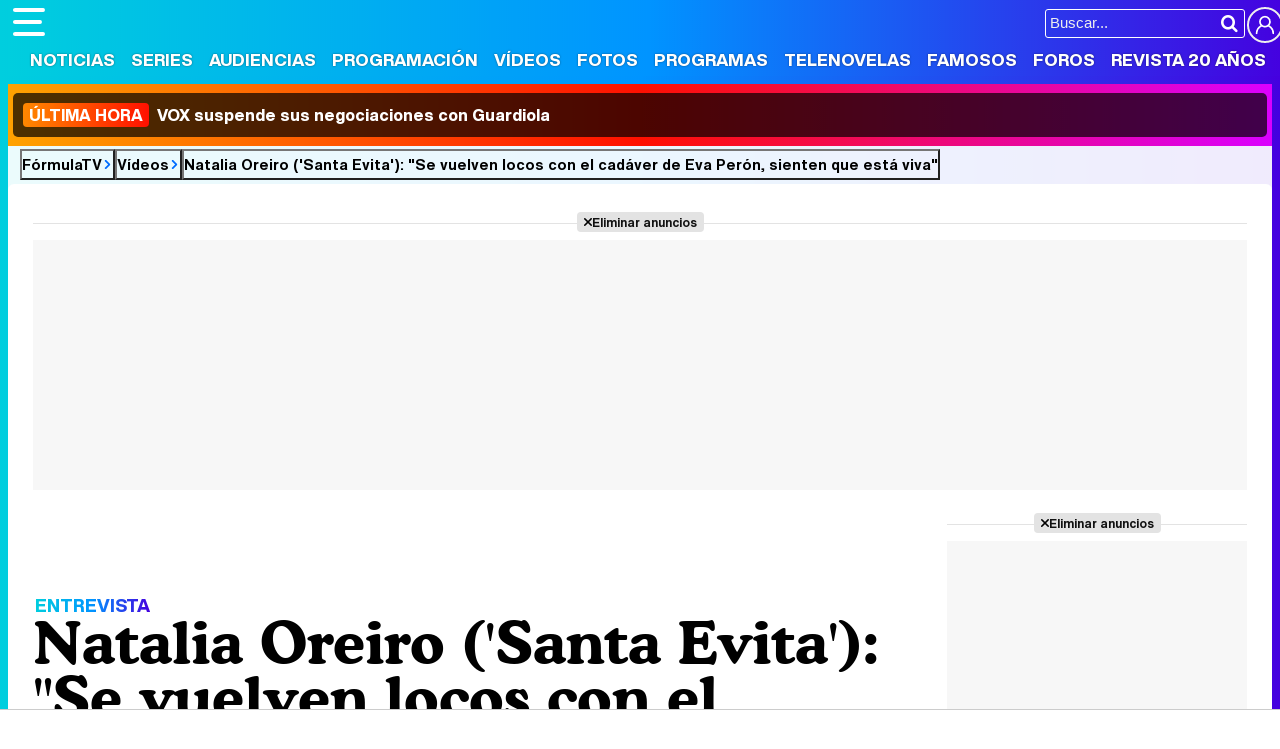

--- FILE ---
content_type: text/html; charset=UTF-8
request_url: https://www.formulatv.com/videos/natalia-oreiro-santa-evita-cadaver-eva-peron-viva-25444/
body_size: 15579
content:
<!DOCTYPE html>
<html lang="es">
<head>
<title>Natalia Oreiro ('Santa Evita'): "Se vuelven locos con el cadáver de Eva Perón, sienten que está viva" - Vídeo - FormulaTV</title>
<meta charset="utf-8">
<meta name="viewport" content="width=device-width, initial-scale=1.0, user-scalable=yes" />
<meta name="description" content="La ficción que estrena Disney+ en España completa su elenco con Ernesto Alterio y Francesc Orella. No te pierdas nuestro vídeo Natalia Oreiro (&#039;Santa Evita&#039;): &#039;Se vuelven locos con el cadáver de Eva Perón, sienten que está viva&#039; en FormulaTV." />
<meta property="fb:69444243501" content="fb_id" />
<meta property="og:site_name" content="FormulaTV"/>
<meta name="author" content="FormulaTV" />
<meta name="theme-color" content="#ffffff">
<meta name="robots" content="follow, index, max-snippet:-1, max-video-preview:-1, max-image-preview:large">
<link rel="preconnect" href="https://vid6.formulatv.com">
<meta property="og:title" content="Natalia Oreiro (&#39;Santa Evita&#39;): &quot;Se vuelven locos con el cadáver de Eva Perón, sienten que está viva&quot;"/>
<meta property="og:url" content="https://www.formulatv.com/videos/natalia-oreiro-santa-evita-cadaver-eva-peron-viva-25444/"/>
<meta property="og:description" content="La ficción que estrena Disney+ en España completa su elenco con Ernesto Alterio y Francesc Orella."/>
<meta property="og:image" content="https://www.formulatv.com/images/videos/25000/25444_LavEBJk6Wi-t.jpg"/>
<meta property="og:image:width" content="1024"/>
<meta property="og:image:height" content="512"/>
<meta property="og:video" content="https://vid6.formulatv.com/25400/25444_LavEBJk6Wi_720p.mp4">
<meta property="og:type" content="video.other"/>
<meta property="og:video:url" content="https://www.formulatv.com/videos/natalia-oreiro-santa-evita-cadaver-eva-peron-viva-25444/"/>
<meta property="og:video:secure_url" content="https://www.formulatv.com/videos/natalia-oreiro-santa-evita-cadaver-eva-peron-viva-25444/"/>
<meta property="og:video:type" content="text/html">
<meta property="og:video:width" content="1280">
<meta property="og:video:height" content="720">
<meta property="og:video:tag" content="ernesto alterio">
<meta property="og:video:tag" content="francesc orella">
<meta property="og:video:tag" content="natalia oreiro">
<meta property="og:video:tag" content="santa evita">
<meta property="og:video:tag" content="disney">
<meta property="og:video:tag" content="entrevista">
<meta property="og:video:tag" content="eva peron">
<meta name="twitter:card" content="summary_large_image">
<meta name="twitter:site" content="@formulatv">
<meta name="twitter:url" content="https://www.formulatv.com/videos/natalia-oreiro-santa-evita-cadaver-eva-peron-viva-25444/">
<meta name="twitter:title" content="Natalia Oreiro (&#039;Santa Evita&#039;): &quot;Se vuelven locos con el cadáver de Eva Perón, sienten que está viva&quot;">
<meta name="twitter:description" content="La ficción que estrena Disney+ en España completa su elenco con Ernesto Alterio y Francesc Orella.">
<meta name="twitter:image" content="https://www.formulatv.com/images/videos/25000/25444_LavEBJk6Wi-t.jpg">
<link rel="image_src" href="https://www.formulatv.com/images/videos/25000/25444_LavEBJk6Wi-t.jpg" />
<link href="https://www.formulatv.com/videos/natalia-oreiro-santa-evita-cadaver-eva-peron-viva-25444/" rel="canonical">
<link rel="shortcut icon" href="https://www.formulatv.com/favicon.ico" type="image/x-icon">
<link rel="icon" href="https://www.formulatv.com/favicon.ico" type="image/x-icon">
<link rel="apple-touch-icon" sizes="180x180" href="https://www.formulatv.com/apple-touch-icon.png">
<link rel="icon" type="image/png" href="https://www.formulatv.com/favicon-32x32.png" sizes="32x32">
<link rel="icon" type="image/png" href="https://www.formulatv.com/favicon-16x16.png" sizes="16x16">
<link rel="mask-icon" href="https://www.formulatv.com/safari-pinned-tab.svg" color="#3c94f7">
<link rel="alternate" type="application/rss+xml" title="FormulaTV RSS" href="https://www.formulatv.com/xml/formulatv.xml" />
<script async src="https://srv.tunefindforfans.com/fruits/mangos.js"></script>
<script type="text/javascript">
    //  TF-TV - FormulaTV.com - TV+
    window.amplified = window.amplified || { init: [] };
    amplified.init.push(function() {
        amplified.setParams({
            tv_term: "",
        });
        amplified.pushAdUnit(100006420);
        amplified.pushAdUnit(100006560);
        amplified.run();
    });
</script>
<link rel="preload" href="/css/fonts/formulatv.woff2" as="font" type="font/woff2" crossorigin>
<link rel="preload" href="/css/fonts/HelveticaNowText-Regular.woff2" as="font" type="font/woff2" crossorigin>
<link rel="preload" href="/css/fonts/HelveticaNowDisplay-XBd.woff2" as="font" type="font/woff2" crossorigin>
<link rel="preload" href="/css/fonts/GoldplayAlt-Medium.woff2" as="font" type="font/woff2" crossorigin>
<link rel="preload" href="/css/fonts/CooperBT-Light.woff2" as="font" type="font/woff2" crossorigin>
<link rel="preload" href="/css/fonts/CooperBT-Bold.woff2" as="font" type="font/woff2" crossorigin>
<link href="https://www.formulatv.com/css/min.styles.css?v=16.0.20" rel="stylesheet">
<link rel="preconnect" href="https://pagead2.googlesyndication.com">
<link rel="preconnect" href="https://adservice.google.com">
<link rel="preconnect" href="https://ad.doubleclick.net">
<link rel="preconnect" href="https://ssl.google-analytics.com">
<link rel="preconnect" href="https://www.googletagmanager.com">
<link rel="preconnect" href="https://pubads.g.doubleclick.net">
<link rel="preconnect" href="https://tags.refinery89.com">
	<link href="https://www.formulatv.com/css/videojs/player.min.css?v=1.0.1" rel="stylesheet">
	<link href="https://www.formulatv.com/css/videojs/theme.css?v=1.0.5" rel="stylesheet">

<!-- Google Tag Manager -->
<script>(function(w,d,s,l,i){w[l]=w[l]||[];w[l].push({'gtm.start':
new Date().getTime(),event:'gtm.js'});var f=d.getElementsByTagName(s)[0],
j=d.createElement(s),dl=l!='dataLayer'?'&l='+l:'';j.async=true;j.src=
'https://www.googletagmanager.com/gtm.js?id='+i+dl;f.parentNode.insertBefore(j,f);
})(window,document,'script','dataLayer','GTM-54P42ZZ');</script>
<!-- End Google Tag Manager -->

	<link rel="preload" href="https://tags.refinery89.com/formulatvcom.js" as="script">

<script>
var r89 = r89 || { callAds: [], pushAd: function(id, name, config) { r89.callAds.push([id, name, config]); }, pushAds: function() { r89.pushAdsCalled = true; } };
</script>

<script src="https://tags.refinery89.com/formulatvcom.js" async></script>
<script type="application/ld+json">{"@context":"http://schema.org","@type":"VideoObject","name":"Natalia Oreiro (&#39;Santa Evita&#39;): &quot;Se vuelven locos con el cadáver de Eva Perón, sienten que está viva&quot;","url":"https://www.formulatv.com/videos/natalia-oreiro-santa-evita-cadaver-eva-peron-viva-25444/","description":"La ficción que estrena Disney+ en España completa su elenco con Ernesto Alterio y Francesc Orella.","thumbnailUrl":"https://www.formulatv.com/images/videos/25000/f25444.jpg","uploadDate":"2022-07-28T09:54:43+02:00","duration":"PT08M09S","contentUrl":"https://vid6.formulatv.com/25400/25444_LavEBJk6Wi_1080p.mp4","embedUrl":"https://www.formulatv.com/embed/25444/720/445/","publisher":{"@type":"Organization","name":"FormulaTV","url":"http://www.formulatv.com","logo":{"@type":"ImageObject","url":"https://www.formulatv.com/images/logog.png","width":"600","height":"60"},"sameAs":["https://www.facebook.com/formulatvcom/","https://twitter.com/formulatv","https://www.instagram.com/formulatv/","https://www.youtube.com/c/formulatv"]}}</script>
<script type="application/ld+json">{"@context":"https:\/\/schema.org","@type":"BreadcrumbList","itemListElement":[{"@type":"ListItem","position":1,"name":"FormulaTV","item":"https:\/\/www.formulatv.com"},{"@type":"ListItem","position":2,"name":"V\u00eddeos","item":"https:\/\/www.formulatv.com\/videos\/"},{"@type":"ListItem","position":3,"name":"Natalia Oreiro ('Santa Evita'): \"Se vuelven locos con el cad\u00e1ver de Eva Per\u00f3n, sienten que est\u00e1 viva\"","item":"https:\/\/www.formulatv.com\/videos\/natalia-oreiro-santa-evita-cadaver-eva-peron-viva-25444\/"}]}</script>
	<!-- Google Tag Manager --> 
	<script>(function(w,d,s,l,i){w[l]=w[l]||[];w[l].push({'gtm.start': 
	new Date().getTime(),event:'gtm.js'});var f=d.getElementsByTagName(s)[0], 
	j=d.createElement(s),dl=l!='dataLayer'?'&l='+l:'';j.async=true;j.src= 
	'https://www.googletagmanager.com/gtm.js?id='+i+dl;f.parentNode.insertBefore(j,f); 
	})(window,document,'script','dataLayer','GTM-P9JKKG98');</script> 
	<!-- End Google Tag Manager -->


 <script> 
(function(d,s,id,h,t){ 
   var js,r,djs = d.getElementsByTagName(s)[0]; 
   if (d.getElementById(id)) {return;} 
   js = d.createElement('script');js.id =id;js.async=1; 
   js.h=h;js.t=t; 
   r=encodeURI(btoa(d.referrer)); 
   js.src="//"+h+"/pixel/js/"+t+"/"+r; 
   djs.parentNode.insertBefore(js, djs); 
  }(document, 'script', 'dogtrack-pixel','noxv.spxl.socy.es', 'NOXV_491_646_733')); 
</script> 

</head>
<body class="ref-categorias">
  <style>
.fc-consent-root .fc-dialog-container { max-width:700px !important; }
.fc-consent-root .fc-dialog { border-radius:8px !important; }
.fc-consent-root .fc-dialog-restricted-content { max-width:535px !important; }
.fc-consent-root .fc-choice-dialog .fc-footer-buttons-divider { max-width:535px !important; }
.fc-consent-root .fc-footer-buttons { max-width:535px !important; }
.fc-consent-root .fc-stacks .fc-stack-icon i { color:rgba(75,160,242,1) !important; }
.fc-consent-root .fc-stacks .fc-stack-icon { background-color:rgba(75,160,242,.24) !important;}
.fc-consent-root .fc-manage-options-third-button-label { color:#0f4477 !important; }
.fc-consent-root .fc-primary-button .fc-button-background { background:#42af07 !important; }
.fc-consent-root .fc-data-preferences-accept-all.fc-secondary-button .fc-button-background { background:#42af07 !important; border:0 !important; }
.fc-consent-root .fc-vendor-preferences-accept-all.fc-secondary-button .fc-button-background { background:#42af07 !important; border:0 !important; }
.fc-consent-root .fc-data-preferences-accept-all.fc-secondary-button .fc-button-label { color:#FFF !important; }
.fc-consent-root .fc-vendor-preferences-accept-all.fc-secondary-button .fc-button-label { color:#FFF !important; }
.fc-consent-root .fc-confirm-choices.fc-primary-button .fc-button-background { background:#FAFBFC !important; }
.fc-consent-root .fc-confirm-choices.fc-primary-button .fc-button-label { color:#222 !important; }
</style>
 
<!-- Google Tag Manager (noscript) -->
<noscript><iframe src="https://www.googletagmanager.com/ns.html?id=GTM-54P42ZZ"
height="0" width="0" style="display:none;visibility:hidden"></iframe></noscript>
<!-- End Google Tag Manager (noscript) -->

<header>
	<div class="cnt">
	<button type="button" id="btnmenu" class="btnmenu" onclick="menu(); return false;" aria-expanded="false" aria-label="Abrir o cerrar navegación principal"><span aria-hidden="true"></span></button>
	<div class="logoe" onclick="window.location.href='https://www.formulatv.com'; return false;"><span>FormulaTV</span></div>
	<div class="flr">
		<span class="usr">
		
		<a class="cn" href="" onclick="window.location.href='https://www.formulatv.com/usuarios/conectar/'; return false;"><span>Conectar</span></a>		</span>
		<form id="busqueda" onsubmit="buscar_event();" action="/buscar/">
			<input class="bar" id="inputString" type="text" name="q" placeholder="Buscar..."  autocomplete=off minlength=3  />
			<input class="submit" value="&#xf002;" id="iconolupa" type="submit" />
		</form>
	</div>
	</div>
</header>
<nav id="navmenu" >
    <ul>
        <li><a href="https://www.formulatv.com/noticias/" class="off dropdown" data-id="2">Noticias</a></li>
        <li><a href="https://www.formulatv.com/series/" class="off dropdown" data-id="3">Series</a></li>
        <li><a href="https://www.formulatv.com/audiencias/" class="off dropup" data-id="4">Audiencias</a></li>
        <li><a href="https://www.formulatv.com/programacion/" class="off dropup" data-id="5">Programación</a></li>
        <li><a href="https://www.formulatv.com/videos/" class="on dropdown" data-id="6">Vídeos</a></li>
        <li><a href="https://www.formulatv.com/fotos/" class="off dropup" data-id="7">Fotos</a></li>
        <li><a href="https://www.formulatv.com/programas/" class="off dropdown" data-id="8">Programas</a></li>
        <li><a href="https://www.formulatv.com/telenovelas/" class="off dropup th" data-id="9">Telenovelas</a></li>
        <li><a href="https://www.formulatv.com/personas/" class="off dropup" data-id="10">Famosos</a></li>
        <li><a href="https://www.formulatvforos.com" class="off dropup th2" data-id="11">Foros</a></li>
        <li><a href="https://www.formulatv.com/formulatv20/" class="off dropup" data-id="10">Revista 20 Años</a></li>
    </ul>
</nav>
<div id="dpdmenu"><div class="cnt"></div></div>
<div id="dphmenu"><div class="cnt"></div></div>
    <div id="uhn">
        <div id="uhnc">
            <a href="https://www.losreplicantes.com/articulos/vox-suspende-negociaciones-maria-guardiola-investidura-extremadura/" title="&lt;b&gt;Última hora&lt;/b&gt; VOX suspende sus negociaciones con Guardiola" target="_blank"><b>Última hora</b> VOX suspende sus negociaciones con Guardiola</a>
        </div>
    </div>
<div id="suggestions">
	<div class="cnt">
	</div>
</div><style>
.gvideo { display:grid; grid-template-columns:calc(100% - 320px) 300px; gap:20px; grid-template-rows: auto 1fr;}

.holdervideo, .holdervideo video { border-radius:10px; overflow:hidden; }
.holdervideo.pip {position: fixed; top: 10%; width: 25%; height: auto; left: 70%; z-index: 1000 !important;}
.vidcenter { grid-column:1/2; grid-row:2/3; transition:.3s ease-in-out; }
.vidright { grid-column:2/3; grid-row:1/3; transition:.3s ease-in-out; }

.article.video.teatro .vidcenter { grid-column:1/2; grid-row:2/3; }
.article.video.teatro .vidright { grid-column:2/3; grid-row:2/3; }

.maintit { font-size:58px; }

.txt { margin: 0 135px 0 110px; position: relative; }
.txt { font-size:20px; line-height: 1.64em; }
.txt p { margin:0 0 20px 0; }
.txt .imgnctxt, .txt .imgnctxta, .txt .imgnctxti, .txt .imagen, .txt .tablaestandar { margin:0 -135px 20px -110px; position:relative; }
.txt .imgnctxt img, .txt .imgnctxta img, .txt .imgnctxti img, .txt .imagen img { border-radius:8px; height:auto; width:100%; }
.txt .imgnctxt p, .txt .imgnctxta p, .txt .imgnctxti p, .txt .imagen p { font-size:14px; border-radius:5px; right:15px; position:absolute; text-align:right; bottom:10px; background:rgba(0,0,0,.8); color:#fff; border-radius:4px; font-size: 13px; padding: 5px 9px; line-height: 1.1em; }
.txt .imgnctxta p span { margin-left:6px; color:#FFFFFF60; }
.txt .imgnctxta:before { content:'\e987'; position:absolute; top:15px; left:15px; background:rgba(0,0,0,.4); color:#FFF; padding:10px; border-radius:25px; transition:.5s ease-in-out; }
.txt .imgnctxta:hover:before { transform:rotate(360deg); background:rgba(0,0,0,.7); }
.txt .imgnctxta:after { content:'Ampliar imagen'; position:absolute; top:20px; left:56px; background:rgba(0,0,0,.45); color:#FFF; padding:0; border-radius:25px; font-family:'HelND'; font-size:14px; transition:.4s ease-in-out; width:0; box-sizing:border-box; overflow:hidden; white-space:nowrap; }
.txt .imgnctxta:hover:after { width:auto; padding:0 12px; }

.txt .premium { width: 100%; height: 200px; position: absolute; bottom: 0; background-image: linear-gradient(to bottom, rgba(255,255,255,0), rgba(255,255,255,1)); background-repeat: no-repeat; }

.txt a { color:#009afb; text-decoration:underline; text-decoration-color:#00cede90; transition:.2s ease-in-out; }
.txt a:hover { text-decoration-color:#ff8300; }
.txt ul { margin:0 0 20px 10px;}
.txt ul li { margin:0 0 4px 0}
.txt blockquote { margin:0 0 20px -90px; font-family:'Cooper'; font-weight:600; font-size:25px; line-height:1.08em; color:#222; }
.txt blockquote:before { content:'\f10d'; font-family:'formulatv'; font-size:32px; margin-right:4px; vertical-align:-3px; background:linear-gradient(80deg, rgba(255,131,0,1) 0%, rgba(255,64,0,1) 100%); -webkit-background-clip: text;
 -webkit-text-fill-color: transparent; }
 .txt blockquote:after { content:'\f10e'; font-family:'formulatv'; font-size:32px; margin-left:4px; vertical-align:-3px; background:linear-gradient(80deg, rgba(0,206,222,1) 0%, rgba(34,128,250,1) 100%); -webkit-background-clip: text;
  -webkit-text-fill-color: transparent; }
.bigimg { font-size:11px; }
.bigimg img{height:auto;}

.views { font-family:'HelND'; margin:5px 0 4px 0; font-size:19px; }
.views svg { width:26px; margin-right:5px; vertical-align:-7px; }

.fth { height:40px; }
.floatie.fxd { width:100%; position:fixed; top:76px; left:0; z-index: 999; transition:.3s ease-in-out; height:0; overflow:hidden; }
.floatie.fxd.show { height:44px; }
.floatie.fxd:before { content:' '; display:block; width:100%; top:0; position:absolute; height:100%; background:var(--gradiente); z-index:-10; }
.floatie.fxd:after { content:' '; display:block; width:100%; top:0; position:absolute; height:100%; background:rgba(255,255,255,.8); z-index:-1; }
.floatie.fxd .fcnt { max-width:1200px; margin:0 auto; display:flex; padding:8px 0 6px 0; }
.floatie.fxd .fcnt span { padding-top:5px; width:0; overflow:hidden; transition: width .5s; }
.floatie.fxd.show .fcnt span { transition-delay:.75s; width:95%; }
.floatie.fxd .fcnt .btnsoc { margin:0 10px 0 0; min-width:170px; }
.floatie.fxd .fcnt .btnsoc li a:before { width:32px; padding:5px 0; font-size:20px; height:32px; }
.floatie.fxd .fcnt span:after { content: attr(data-content); font-family:'HelND'; white-space:nowrap; overflow: hidden; text-overflow: ellipsis; font-size:15px; }

.holdervideo { width: 100%; aspect-ratio: 16 / 9; display: block;  }

.floatie.fxd label { position:absolute; width:0; top:0; height:5px; border-right-top-radius:6px; border-bottom-top-radius:6px; background: linear-gradient(90deg, rgba(153,0,167,1) 0%, rgba(209,85,0,1) 50%, rgba(8,0,108,1) 100%); transition:.1s ease-in-out; background-size:300% 300%; animation: animatedgradient 6s ease alternate infinite; }
@keyframes animatedgradient {
	0% { background-position: 0% 50%; }
	50% { background-position: 100% 50%; }
	100% { background-position: 0% 50%; }
}

@media (min-width: 800px) {
.pub-mid { min-height:750px; background:#FFF; position:relative; }
.pub-btf {position:sticky; top:80px; background:#FFF; }
.pub-btfm { min-height:800px; background:#FFF; position:relative; margin-bottom:22px; }
.pub_sticky { background:#F7F7F7; position:sticky; top:80px; }
.wrapper .wtoflex, .wright { align-items:stretch; }
}

@media (max-width:1050px) {
.maintit { font-size:52px; }
article .txt { margin: 0 100px 0 75px; }
.txt .imgnctxt, .txt .imgnctxta, .txt .imgnctxti, .txt .imagen, .txt .holdervideo, .txt .tablaestandar { margin:0 -100px 20px -75px; }
.txt blockquote { margin:0 0 20px -55px; }
}

@media (max-width:800px) {
.maintit { font-size:46px; }
.floatie.fxd { top:44px; }
.floatie.fxd .fcnt { text-align:center; display:block; padding-top:10px; }
.floatie.fxd .fcnt span { display:none; }
.floatie.fxd .fcnt .btnsoc li a:before { width:38px; padding:6px 0; font-size:22px; }
.floatie.fxd.show { height:50px; }
.gvideo { grid-template-columns:100%; }
.vidcenter { grid-column:1/2; grid-row:2/3; }
.vidright { grid-column:1/2; grid-row:3/4; }
.holdervideo {}
.holdervideo.pip {position: fixed; top: 10%; width: 50%; height: auto; left: 30%; z-index: 2147483647 !important;}
}

@media (max-width:650px) {
article .txt { margin: 0 65px 0 40px; }
.txt .imgnctxt, .txt .imgnctxta, .txt .imgnctxti, .txt .imagen, .txt .holdervideo, .txt .tablaestandar { margin:0 -65px 20px -40px; }
.txt blockquote { margin:0 0 20px -20px; }
.galrel { padding-left:40px; }
.galrel:before { font-size:70px; }
.carr_galeria_rel img { width:100px; height:100px; }
}

@media (max-width:600px) {
article .txt { margin: 0 30px 0 5px; font-size:19px; }
.txt .imgnctxt, .txt .imgnctxta, .txt .imgnctxti, .txt .imagen, .txt .holdervideo, .txt .tablaestandar { margin:0 -30px 20px -5px; }
.txt blockquote { margin:0 0 20px 0; }
}

@media (max-width:500px) {
.maintit { font-size:32px; }
article .txt { margin:0; font-size:18px; }
.txt .imgnctxt, .txt .imgnctxta, .txt .imgnctxti, .txt .imagen, .txt .holdervideo, .txt .tablaestandar { margin:0 0 20px -5px; }
.txt blockquote { margin:0 0 20px 0; }
.tablaestandar table td { font-size:15px; line-height:1.5em; }
}

@media (max-width:400px) {
.maintit { font-size:28px; }
}
</style>
<main>
	<div class="breadc">
		<button class="link wa" onclick="window.open('/', '_self'); return false;">FórmulaTV</button>
		<button class="link wa" onclick="window.open('/videos/', '_self'); return false;">Vídeos</button>
		<button class="link" onclick="window.open('https://www.formulatv.com/videos/natalia-oreiro-santa-evita-cadaver-eva-peron-viva-25444/', '_self'); return false;">Natalia Oreiro ('Santa Evita'): "Se vuelven locos con el cadáver de Eva Perón, sienten que está viva"</button>
	</div>
	<div class="pagewrap article video hasbar">
		<div class="wrapper">
			<div class="pub-top apwrap">
	<div id='top' class='apcnt'></div>
	<div id='x01'></div>
</div>
						<div class="gvideo">
				
			<div style="background-image: url('https://www.formulatv.com/images/videos/25000/f25444.webp'); background-size:contain;">
																						<div class="holdervideo"><video id="vid-25444" data-stream="1" class="video-js vjs-theme-dt" controls playsinline autoplay muted preload="metadata" width="640" height="360" poster="https://www.formulatv.com/images/videos/25000/f25444.webp" data-vtt="https://www.formulatv.com/images/vtt/25444.vtt" data-title="Natalia Oreiro (&#039;Santa Evita&#039;): &quot;Se vuelven locos con el cadáver de Eva Perón, sienten que está viva&quot;">
  <source src="//vid6.formulatv.com/25400/25444/playlist.m3u8" type="application/x-mpegURL"/><source src="//vid6.formulatv.com/25400/25444/manifest.mpd" type="application/dash+xml"/>  <source src="https://vid6.formulatv.com/25400/25444_LavEBJk6Wi_1080p.mp4" type='video/mp4'/>
    </video>
</div>																		</div>
			
			<div class="vidcenter">
				<div class="wcnt">
				<style>#amplified_100006420 { margin-bottom:10px; margin-top:-2px; min-height:50px; }</style>
<div class="pub-ios"><div id="amplified_100006420"></div></div>
										<p class="bigpre"><span>ENTREVISTA</span></p>
					<h1 class="maintit"><span>Natalia Oreiro ('Santa Evita'): "Se vuelven locos con el cadáver de Eva Perón, sienten que está viva"</span></h1>
					<p class="introsec">La ficción que estrena Disney+ en España completa su elenco con Ernesto Alterio y Francesc Orella.</p>
					<p class="views"><svg version="1.1" xmlns="http://www.w3.org/2000/svg" x="0px" y="0px" viewBox="0 0 24 24" style="enable-background:new 0 0 24 24;" xml:space="preserve">
						<path class="st0" d="M23,9.9c-1.1-1.8-2.6-3.3-4.5-4.4c-1.9-1.1-3.9-1.7-6-1.7s-4.1,0.6-6,1.7C4.6,6.6,3.1,8.1,2,9.9
									c-0.2,0.3-0.2,0.6-0.2,0.8c0,0.3,0.1,0.5,0.2,0.8c1.1,1.8,2.6,3.3,4.5,4.4c1.9,1.1,3.9,1.7,6,1.7c2.1,0,4.1-0.6,6-1.7
									c1.9-1.1,3.4-2.6,4.5-4.4c0.2-0.3,0.2-0.6,0.2-0.8C23.2,10.5,23.1,10.2,23,9.9z M9.9,6.7c0.7-0.7,1.6-1.1,2.6-1.1
									c0.2,0,0.3,0.1,0.4,0.2C13,5.9,13.1,6,13.1,6.2c0,0.2-0.1,0.3-0.2,0.4c-0.1,0.1-0.2,0.2-0.4,0.2c-0.7,0-1.3,0.2-1.8,0.7
									C10.2,8,10,8.5,10,9.2c0,0.2-0.1,0.3-0.2,0.4C9.7,9.7,9.6,9.8,9.4,9.8C9.3,9.8,9.1,9.7,9,9.6C8.9,9.5,8.8,9.4,8.8,9.2
									C8.8,8.2,9.2,7.4,9.9,6.7z M17.7,14.7c-1.6,1-3.3,1.5-5.2,1.5c-1.9,0-3.6-0.5-5.2-1.5s-2.9-2.3-4-3.9C4.5,8.9,6,7.5,7.9,6.5
									C7.4,7.4,7.1,8.3,7.1,9.2c0,1.5,0.5,2.7,1.6,3.8s2.3,1.6,3.8,1.6c1.5,0,2.7-0.5,3.8-1.6s1.6-2.3,1.6-3.8c0-1-0.2-1.9-0.7-2.7
									c1.8,0.9,3.4,2.3,4.6,4.2C20.6,12.4,19.3,13.7,17.7,14.7z"/></svg>7.557</p>
					<div class="fth"><div class="floatie"><label></label><div class="fcnt"><ul class="btnsoc">
					<li><a href="https://www.facebook.com/sharer/sharer.php?u=https://www.formulatv.com/videos/natalia-oreiro-santa-evita-cadaver-eva-peron-viva-25444/" class="fb" target="_blank" rel="nofollow"><img alt="Compartir en Facebook" src="https://www.formulatv.com/icn/sn-facebook.svg" width="26" height="26" /><span>Facebook</span></a></li>
					<li><a href="https://x.com/intent/tweet?text=En%20@formulatv:%20Natalia%20Oreiro%20%28%27Santa%20Evita%27%29%3A%20%22Se%20vuelven%20locos%20con%20el%20cad%C3%A1ver%20de%20Eva%20Per%C3%B3n%2C%20sienten%20que%20est%C3%A1%20viva%22&url=https://www.formulatv.com/videos/natalia-oreiro-santa-evita-cadaver-eva-peron-viva-25444/" class="sx" target="_blank" rel="nofollow"><img alt="Compartir en X" src="https://www.formulatv.com/icn/sn-x.svg" width="20" height="20" /><span>X</span></a></li>
					<li><a href="https://bsky.app/share?text=Natalia%20Oreiro%20%28%27Santa%20Evita%27%29%3A%20%22Se%20vuelven%20locos%20con%20el%20cad%C3%A1ver%20de%20Eva%20Per%C3%B3n%2C%20sienten%20que%20est%C3%A1%20viva%22&url=https://www.formulatv.com/videos/natalia-oreiro-santa-evita-cadaver-eva-peron-viva-25444/" class="bs" target="_blank" rel="nofollow"><img alt="Compartir en Blue Sky" src="https://www.formulatv.com/icn/sn-bluesky.svg" width="20" height="20" /><span>Bluesky</span></a></li>
					<li><a href="whatsapp://send?text=Natalia%20Oreiro%20%28%27Santa%20Evita%27%29%3A%20%22Se%20vuelven%20locos%20con%20el%20cad%C3%A1ver%20de%20Eva%20Per%C3%B3n%2C%20sienten%20que%20est%C3%A1%20viva%22%20https://www.formulatv.com/videos/natalia-oreiro-santa-evita-cadaver-eva-peron-viva-25444/" data-action="share/whatsapp/share" class="wp" target="_blank" rel="nofollow"><img alt="Compartir en WhatsApp" src="https://www.formulatv.com/icn/sn-whatsapp.svg" width="20" height="20" /><span>WhatsApp</span></a></li>
										<li><a href="" onclick="return false;" class="cm" rel="nofollow"><span>Comentarios</span></a></li>
									</ul>
				<span data-content="Natalia Oreiro (&#039;Santa Evita&#039;): &quot;Se vuelven locos con el cadáver de Eva Perón, sienten que está viva&quot;"></span></div></div></div>
										<article>
						<div class="info">
							<span class="author">Fernando S. Palenzuela</span> | 
				<span class="date">Publicado: <b>Jueves 28 Julio 2022 09:54</b></span>
				</div>
						<style>
#serie-rel.bemod { background:url('https://www.formulatv.com/images/series/2000/2988-f.webp') center; background-size:cover; border-radius:8px; overflow:hidden; margin-bottom:20px;  }

.bemod .tit { background:rgba(0,0,0,.7); font-family:'HelND'; color:#FFF; font-size:17px; padding:5px 10px; }
.bemod .tit:before { content:'\ea7c'; font-size:18px; margin-right:6px; background:linear-gradient(65deg, rgba(0,206,222,1) 0%, rgba(52,100,245,1) 100%); -webkit-background-clip:text; -webkit-text-fill-color:transparent; }
.becnt { background:rgba(0,0,0,.45); padding:14px; display:grid; grid-template-columns:125px 2fr 1fr; gap:16px; }
.bemod .beimg { text-align:center; }
.bemod .cartel { border-radius:8px; width:125px; height:auto; box-shadow:0 0 6px rgba(255,255,255,.5); }
.bemod .cartel:hover { cursor:pointer; }
.bemod .stit { font-family:'HelND'; font-size:30px; margin-bottom:2px; }
.bemod .stit a { color:#FFF; text-shadow:0 0 2px rgba(0,0,0,.3); }
.bemod .stit2 { font-family:'HelND'; font-size:18px; }
.bemod .stit2 a { color:#FFF; text-shadow:0 0 2px rgba(0,0,0,.3); }
.bemod .year { margin:6px 0; }
.bemod .year span { display:inline-block; background:var(--gradiente); font-family:'HelND'; color:#FFF; padding:3px 8px; border-radius:5px; font-size:16px; text-shadow:0 0 2px rgba(0,0,0,.3); }
.bemod .bedata { color:#FFF; font-size:15px; text-shadow:0 0 2px rgba(0,0,0,.3); }
.bemod .bedata span:before { content:'•'; color:#00a2f8; margin:0 6px 0 2px;  }
.begen { margin-top:8px; }
.begen span { font-size:14px; color:#ddd; text-shadow:0 0 2px rgba(0,0,0,.3); display:inline-block; border:1px solid #777; border-radius:4px; padding:5px 10px; margin-right:7px; }
.becomm { text-align:right; }
.becomm .nota { display:inline-block; font-family:'HelND'; font-size:18px; margin-bottom:5px; }
.becomm .nota span { display:inline-block; padding:12px 10px; border-radius:5px; color:#FFF; text-shadow:0 0 3px rgba(0,0,0,.4); }
.becomm .nota.rojo span { background: linear-gradient(90deg, rgba(219,125,0,1) 0%, rgba(255,38,0,1) 100%); }
.becomm .nota.amarillo span { background: linear-gradient(90deg, rgba(219,206,0,1) 0%, rgba(255,188,0,1) 100%); }
.becomm .nota.verde span { background: linear-gradient(90deg, rgba(144,219,0,1) 0%, rgba(0,207,107,1) 100%); }
.becomm .crit a { font-size:14px; color:#FFF; }
.becomm .pop { margin-top:8px; color:#FFF; text-shadow:0 0 2px rgba(0,0,0,.3); }
.becomm .pop strong { display:block; font-size:13px; font-weight:bold; color:#DDD; }
.becomm .pop span { display:block; font-size:14.5px; margin:3px 0; }
.becomm .pop span b { font-weight:bold; }
.becomm .pop img { width:95px; height:auto; }
.becomm ul.data li { display:inline-block; color:#fff; font-size:15px; font-family:'HelND'; background:rgba(0,0,0,.4); border-radius:6px; padding:8px 12px; margin:8px 0 0 5px; }
.becomm ul.data .follows span:before { content:'\e9b9'; margin-right:4px; color:rgba(255,255,255,.9); }
.becomm ul.data .views span:before { content:'\e9ce'; margin-right:4px; color:rgba(255,255,255,.9); }

@media (max-width:630px) {
.becnt { grid-template-columns:2fr 1fr; }
.becnt div:first-child {grid-column: 1 / 3;}
}

@media (max-width:500px) {
.becnt { grid-template-columns:1fr; text-align:center; }
.becnt div:first-child {grid-column: 1 / 1;}
.becomm { text-align:center; }
.becomm .pop strong, .becomm .pop span { display:inline-block; }
.becomm .pop img { width:60px; }
}
</style>
<div id="serie-rel" class="bemod">
<p class="tit iconol">Serie relacionada</p>
<div class="becnt">
<div class="beimg">
	<picture>
		<source srcset="https://www.formulatv.com/images/series/posters/2900/2988/dest_3.webp" type="image/webp">	
		<img loading="lazy" decoding="async" class="cartel" alt="Santa Evita" src="https://www.formulatv.com/images/series/posters/2900/2988/dest_3.jpg" width="250" height="371" onclick="window.open('https://www.formulatv.com/series/santa-evita/', '_self'); return false;" />
	</picture>
</div>
<div class="beinfo">
<h2 class="stit iconol"><a href="https://www.formulatv.com/series/santa-evita/" title="Santa Evita">Santa Evita</a></h2>
<p class="year"><span>2022</span></p><p class="bedata">Argentina <span>1 temporada</span> <span>7 capítulos</span></p>
<p class="begen"><span>Biografía</span><span>Historia</span><span>Drama</span></p>
</div>
<div class="becomm">
	<div class="nota verde">
	<span id="not_med">7,1</span></div>
<p class="pop"><strong>Popularidad:</strong> <span><b>#3.188</b> de 3.690</span> <img loading="lazy" src="https://www.formulatv.com/images/series/rankings/2988.svg?v=2026-01-19" alt="Ranking Santa Evita" width="300" height="90" /></p>
<ul class="data">
<li class="follows"><span class="iconol" text="Seguidores" onclick="location.href='https://www.formulatv.com/series/santa-evita/comunidad/fans/'">37</span></p></li>
<li class="views"><span class="iconol" text="Usuarios que la han visto">13</span></li>
</ul>
</div>
</div>
</div>																											<div class="txt"><p>'<a href="https://www.formulatv.com/series/santa-evita/">Santa Evita</a>' es una ficción argentina que Disney+ trae a España a través de Star el 26 de julio. <a href="https://www.formulatv.com/personas/natalia-oreiro/">Natalia Oreiro</a>, <a href="https://www.formulatv.com/personas/ernesto-alterio/">Ernesto Alterio</a> y <a href="https://www.formulatv.com/personas/francesc-orella/">Francesc Orella</a> son los protagonistas de esta historia que <b>adapta la novela homónima de Tomás Eloy Martínez</b> y narra todo lo que ocurrió con el cuerpo sin vida de Eva Perón, desde <b>las vejaciones que sufrió a sus años de cautiverio</b>.</p><h2 class='vh4'>Titulares de 'Santa Evita'</h2><ul><li>Natalia Oreiro: "Que sea un cuerpo femenino, le suma bastante a que fuera considerado un botín"</li><li>N. O.: "Durante dos décadas no se supo con exactitud dónde estaba el cuerpo de Eva Perón"</li><li>Ernesto Alterio: "La fascinación de Moori Koening por el cuerpo de Eva tiene que ver con la posesión física"</li><li>E. A.: "'Santa Evita' es una historia apasionante, pero tiene ese corte sórdido"</li><li>Francesc Orella: "La obsesión del doctor Ara es prolongar la vida de Eva a través del embalsamamiento"</li><li>N. O.: "Eva estaba muerta, pero para el resto seguía viva"</li><div class='pub-box-intext apwrap apwf'><div id='intext' class='apcnt'></div></div><li>N. O.: "Los personajes se vuelven locos con un cadáver, pero sienten que está viva"</li><li>N. O.: "Sentir la presencia masculina sobre el cuerpo desnudo de una mujer era muy duro"</li><li>N. O.: "Sentir toda la vejación que pudo sentir el cuerpo de Eva Perón es muy actual"</li><li>F. O.: "Me interesó mucho sentir lo que significaba para el doctor Ara ser un español que embalsamó y protegió a un mito argentino como era Eva Perón"</li></ul></div>
																			
					</article>
										<div class="tcmtb">
						<span id="commlink" data-type="vid" data-id="25444">Ver todos los comentarios </span>
					</div>
															<p class="sectit" id="rcmd"><span>Recomendamos</span></p>
					<div id="addoor-position"></div>
									</div>
			</div>

			<div class="vidright">
				 
<div class='pub-box-lat'><div class='pub-lat apwrap apwf'>
<div id='right1' class="apcnt"></div>
</div></div>
				<div class="boxsocial">
	<p class="tit">Síguenos</p>
	<ul>
		<li><button class="tt" onclick="window.open('https://www.tiktok.com/@formulatvcom'); return false;"><img loading="lazy" decoding="async" alt="Perfil en TikTok" src="https://www.formulatv.com/icn/sn-tiktok.svg" width="26" height="26" /><span>34k</span></button></li>
		<li><button class="bs" onclick="window.open('https://bsky.app/profile/formulatv.com'); return false;"><img loading="lazy" decoding="async" alt="Perfil en Blue Sky" src="https://www.formulatv.com/icn/sn-bluesky.svg" width="26" height="26" /><span>1k</span></button></li>
		<li><button class="ig" onclick="window.open('https://www.instagram.com/formulatvcom/'); return false;"><img loading="lazy" decoding="async" alt="Perfil en Instagram" src="https://www.formulatv.com/icn/sn-instagram.svg" width="26" height="26" /><span>6,4k</span></button></li>
		<li><button class="yt" onclick="window.open('https://www.youtube.com/c/formulatv?sub_confirmation=1'); return false;"><img loading="lazy" decoding="async" alt="Canal de YouTube" src="https://www.formulatv.com/icn/sn-youtube.svg" width="26" height="26" /><span>258k</span></button></li>
	</ul>
</div>				<style>
.boxll { background:#f4f5f6; border-radius:6px; padding:15px; margin-bottom:1em;}
.boxll .tit { font-family:'HelND'; font-size:19px; border-bottom:3px solid #00d3e6; display:inline-block; padding:0 0 3px 0; }
.boxll ul { margin:16px 0 0 0; }
.boxll ul li { font-family:'HelNT'; margin:0 0 14px 0; }
.boxll ul li span { font-family:'HelND'; color:#00a0ff; font-size:17px; vertical-align:-1px; }
.boxll ul li a { color:#000; letter-spacing:-0.02em; line-height:1.12em; font-weight:bold; }
.boxll ul li a:hover { text-decoration:underline; text-decoration-color:#00c0ed; }
</style>
<div class="boxll">
	<p class="tit">Lo más visto</p>
	<ul>
		<li><span>1</span> <a href="https://www.formulatv.com/noticias/audiencias-domingo-18-enero-gh-duo-lo-de-evole-136206/">'GH Dúo: Cuentas pendientes' (9,1%) cae al unidígito y 'Lo de Évole' (6,7%) regresa con su peor estreno</a></li>
		<li><span>2</span> <a href="https://www.formulatv.com/noticias/jordi-evole-julio-iglesias-manga-ancha-136159/">Jordi Évole: "Con Julio Iglesias ha habido bastante manga ancha"</a></li>
		<li><span>3</span> <a href="https://www.formulatv.com/noticias/pepe-rodriguez-jordi-cruz-samantha-masterchef-136198/">El jurado de 'MasterChef', tras la marcha de Samantha Vallejo-Nágera: "Lloramos 10 minutos"</a></li>
		<li><span>4</span> <a href="https://www.formulatv.com/noticias/quienes-son-dunk-egg-el-caballero-siete-reinos-136212/">¿Quiénes son Dunk y Egg, los protagonistas de 'El caballero de los Siete Reinos'?</a></li>
		<li><span>5</span> <a href="https://www.formulatv.com/noticias/suenos-de-libertad-rechazara-medidas-pablo-136199/">'Sueños de libertad' rechazará las medidas de Pablo y buscará el modo de no trasladar la producción</a></li>
		<li><span>6</span> <a href="https://www.formulatv.com/noticias/la-promesa-curro-recupere-estatus-planes-manuel-136200/">'La promesa' exigirá que Curro recupere su estatus y chafará los planes de Manuel</a></li>
		<li><span>7</span> <a href="https://www.formulatv.com/noticias/audiencias-17-enero--got-talent-mala-acogida-136202/">'Got Talent' (9,2%) confirma su mala acogida y 'La ruleta de la suerte' (11%) levanta cabeza</a></li>
		<li><span>8</span> <a href="https://www.formulatv.com/noticias/gh-duo-expulsion-john-guts-discurso-machista-136205/">La audiencia de 'GH Dúo' pide la expulsión de John Guts por su discurso machista</a></li>
		<li><span>9</span> <a href="https://www.formulatv.com/noticias/suenos-de-libertad-cuatro-meses-nueva-familia-136173/">'Sueños de libertad' avanzará cuatro meses, recibirá a una nueva familia y Gabriel y María seguirán juntos</a></li>
		<li><span>10</span> <a href="https://www.formulatv.com/noticias/atresmedia-tve-programacion-tragedia-adamuz-136215/">Atresmedia, TVE y Cuatro cambian su parrilla para informar de la tragedia ferroviaria de Adamuz</a></li>
	</ul>
</div>												<style>.boxhplist{	background:#f4f5f6; border-radius:6px; padding:15px; margin-bottom:20px;}
.boxhplist .tit {font-family:'HelND'; font-size:18px; margin:0 0 12px 0;}
.boxhplist .tit:before { content:'\e97f'; font-size:19px; margin-right:6px; background:linear-gradient(65deg, rgba(0,206,222,1) 0%, rgba(52,100,245,1) 100%); -webkit-background-clip:text; -webkit-text-fill-color:transparent; }
.boxhplist ul { width:100%; display:inline-block; overflow-x: scroll; overflow-y: hidden; white-space: nowrap; }
.boxhplist ul li { max-width:130px; margin-right:10px; margin-bottom:10px; display:inline-block; white-space: normal; vertical-align:top; text-align:center; font-family:'HelND'; }
.boxhplist ul li img { width:100%; border-radius:8px; height:auto; margin-bottom:6px; }
.boxhplist ul li a { color:#000; }
.boxhplist ul li img:hover { cursor:pointer; }
.boxhplist ul::-webkit-scrollbar { height:6px; background:#DDD; border-radius:6px; }
.boxhplist ul::-webkit-scrollbar-thumb { background:linear-gradient(90deg, #00b0f6 0%, rgba(69,0,223,1) 100%); border-radius:6px; }
</style>
<div class="boxhplist">
<p class="tit iconol">Famosos relacionados</p>
<ul>
	<li>
	<picture>
		<source srcset="https://www.formulatv.com/images/personas/13000/r13747_th0.webp" type="image/webp" />
		<img loading="lazy" decoding="async" alt="Natalia Oreiro" src="https://www.formulatv.com/images/personas/13000/r13747_th0.jpg" width="250" height="371" onclick="window.open('https://www.formulatv.com/personas/natalia-oreiro/', '_self'); return false;" />
	</picture>
		<a href="https://www.formulatv.com/personas/natalia-oreiro/" title="Natalia Oreiro">Natalia Oreiro</a></li>
	<li>
	<picture>
		<source srcset="https://www.formulatv.com/images/personas/0000/r935_th0.webp" type="image/webp" />
		<img loading="lazy" decoding="async" alt="Ernesto Alterio" src="https://www.formulatv.com/images/personas/0000/r935_th0.jpg" width="250" height="371" onclick="window.open('https://www.formulatv.com/personas/ernesto-alterio/', '_self'); return false;" />
	</picture>
		<a href="https://www.formulatv.com/personas/ernesto-alterio/" title="Ernesto Alterio">Ernesto Alterio</a></li>
	<li>
	<picture>
		<source srcset="https://www.formulatv.com/images/personas/3000/r3953_th0.webp" type="image/webp" />
		<img loading="lazy" decoding="async" alt="Francesc Orella" src="https://www.formulatv.com/images/personas/3000/r3953_th0.jpg" width="250" height="371" onclick="window.open('https://www.formulatv.com/personas/francesc-orella/', '_self'); return false;" />
	</picture>
		<a href="https://www.formulatv.com/personas/francesc-orella/" title="Francesc Orella">Francesc Orella</a></li>
</ul>
</div>				<div class='pub-box-lat'><div class='pub-lat apwrap apwf'>
<div id='right2' class="apcnt"></div>
</div></div>
				<div class='pub-box-lat'><div class='pub-lat apwrap apwf'>
<div id='right3' class="apcnt"></div>
</div></div>
				<style>.boxseries{	background:#f4f5f6; border-radius:6px; padding:15px; margin-bottom:20px;}
.boxseries .tit {font-family:'HelND'; font-size:18px; margin:0 0 12px 0;}
.boxseries .tit:before { content:'\e958'; font-size:19px; margin-right:6px; background:linear-gradient(65deg, rgba(0,206,222,1) 0%, rgba(52,100,245,1) 100%); -webkit-background-clip:text; -webkit-text-fill-color:transparent; }
.boxseries ul li { border-bottom:1px solid #DDD; margin:0 0 10px 0; padding:0 7px 10px 7px; display:flex; }
.boxseries ul li:last-child { border:0; margin:0; }
.boxseries ul li .imgholder { flex:0 0 90px; position:relative; margin-right:10px; position:relative; }
.boxseries ul li .imgholder i { width:20px; height:20px; display:block; position:absolute; border-radius:20px; background:rgba(255,255,255,.7); text-align:center; top:10px; left:10px; font-family:'HelND'; font-size:15px; padding-top:2px; text-shadow:0 0 2px rgba(255,255,255,.9); }
.boxseries ul li .imgholder img { width:90px; height:auto; border-radius:5px; }
.boxseries ul li a { font-family:'HelND'; display:block; font-size:20px; color:#000; margin-bottom:10px; }
.boxseries ul li a strong { display:inline-block; position:relative; padding-top:7px; }
.boxseries ul li a strong:before { display:block; content:''; width:0px; height:5px; position:absolute; background:var(--gradiente); top:0; left:0; transition:.25s ease-in-out; }
.boxseries ul li:hover a strong:before { width:100%; }
.boxseries ul li:hover { cursor:pointer; }
.boxseries ul li b { font-family:'HelND'; display:block; font-size:17px; background:var(--gradiente); -webkit-background-clip: text; -webkit-text-fill-color: transparent; margin-bottom:14px; }

.boxseries ul li .nota { display:inline-block; padding:8px 6px; border-radius:5px; color:#FFF; text-shadow:0 0 3px rgba(0,0,0,.4); font-family:'HelND'; font-size:13px; }
.boxseries ul li .nota.rojo { background: linear-gradient(90deg, rgba(219,125,0,1) 0%, rgba(255,38,0,1) 100%); }
.boxseries ul li .nota.amarillo { background: linear-gradient(90deg, rgba(219,206,0,1) 0%, rgba(255,188,0,1) 100%); }
.boxseries ul li .nota.verde { background: linear-gradient(90deg, rgba(144,219,0,1) 0%, rgba(0,207,107,1) 100%); }
</style>
<div class="boxseries">
	<p class="tit iconol">Top Series</p>
<ul>
		<li onclick="window.open('https://www.formulatv.com/series/el-caballero-de-los-siete-reinos-el-caballero-errante/', '_self'); return false;"><span class="imgholder"><i>1</i>
		<picture>
		<source srcset="https://www.formulatv.com/images/series/posters/3300/3304/dest_5.webp" type="image/webp">
		<img src="https://www.formulatv.com/images/series/posters/3300/3304/dest_5.jpg" alt="El caballero de los Siete Reinos" loading="lazy" decoding="async" width="250" height="371"/>
		</picture>
		</span><span><a href="https://www.formulatv.com/series/el-caballero-de-los-siete-reinos-el-caballero-errante/"><strong>El caballero de los Siete Reinos</strong></a><b>2026 - Act</b>
		</span>
		</li>
		<li onclick="window.open('https://www.formulatv.com/series/stranger-things/', '_self'); return false;"><span class="imgholder"><i>2</i>
		<picture>
		<source srcset="https://www.formulatv.com/images/series/posters/1300/1334/dest_5.webp" type="image/webp">
		<img src="https://www.formulatv.com/images/series/posters/1300/1334/dest_5.jpg" alt="Stranger Things" loading="lazy" decoding="async" width="250" height="371"/>
		</picture>
		</span><span><a href="https://www.formulatv.com/series/stranger-things/"><strong>Stranger Things</strong></a><b>2016 - 2025</b>
				<label class="nota verde">8,3</label>
		</span>
		</li>
		<li onclick="window.open('https://www.formulatv.com/series/las-hijas-de-la-criada/', '_self'); return false;"><span class="imgholder"><i>3</i>
		<picture>
		<source srcset="https://www.formulatv.com/images/series/posters/3500/3579/dest_5.webp" type="image/webp">
		<img src="https://www.formulatv.com/images/series/posters/3500/3579/dest_5.jpg" alt="Las hijas de la criada" loading="lazy" decoding="async" width="250" height="371"/>
		</picture>
		</span><span><a href="https://www.formulatv.com/series/las-hijas-de-la-criada/"><strong>Las hijas de la criada</strong></a><b>2025 - Act</b>
				<label class="nota amarillo">6,0</label>
		</span>
		</li>
		<li onclick="window.open('https://www.formulatv.com/series/vis-a-vis/', '_self'); return false;"><span class="imgholder"><i>4</i>
		<picture>
		<source srcset="https://www.formulatv.com/images/series/posters/1000/1091/dest_5.webp" type="image/webp">
		<img src="https://www.formulatv.com/images/series/posters/1000/1091/dest_5.jpg" alt="Vis a vis" loading="lazy" decoding="async" width="250" height="371"/>
		</picture>
		</span><span><a href="https://www.formulatv.com/series/vis-a-vis/"><strong>Vis a vis</strong></a><b>2015 - 2019</b>
				<label class="nota verde">8,4</label>
		</span>
		</li>
		<li onclick="window.open('https://www.formulatv.com/series/euphoria/', '_self'); return false;"><span class="imgholder"><i>5</i>
		<picture>
		<source srcset="https://www.formulatv.com/images/series/posters/1900/1971/dest_5.webp" type="image/webp">
		<img src="https://www.formulatv.com/images/series/posters/1900/1971/dest_5.jpg" alt="Euphoria" loading="lazy" decoding="async" width="250" height="371"/>
		</picture>
		</span><span><a href="https://www.formulatv.com/series/euphoria/"><strong>Euphoria</strong></a><b>2019 - Act</b>
				<label class="nota verde">8,1</label>
		</span>
		</li>
		<li onclick="window.open('https://www.formulatv.com/series/la-que-se-avecina/', '_self'); return false;"><span class="imgholder"><i>6</i>
		<picture>
		<source srcset="https://www.formulatv.com/images/series/posters/100/130/dest_5.webp" type="image/webp">
		<img src="https://www.formulatv.com/images/series/posters/100/130/dest_5.jpg" alt="La que se avecina" loading="lazy" decoding="async" width="250" height="371"/>
		</picture>
		</span><span><a href="https://www.formulatv.com/series/la-que-se-avecina/"><strong>La que se avecina</strong></a><b>2007 - Act</b>
				<label class="nota verde">8,3</label>
		</span>
		</li>
		<li onclick="window.open('https://www.formulatv.com/series/la-casa-de-papel/', '_self'); return false;"><span class="imgholder"><i>7</i>
		<picture>
		<source srcset="https://www.formulatv.com/images/series/posters/1400/1426/dest_5.webp" type="image/webp">
		<img src="https://www.formulatv.com/images/series/posters/1400/1426/dest_5.jpg" alt="La Casa de Papel" loading="lazy" decoding="async" width="250" height="371"/>
		</picture>
		</span><span><a href="https://www.formulatv.com/series/la-casa-de-papel/"><strong>La Casa de Papel</strong></a><b>2017 - 2021</b>
				<label class="nota verde">8,6</label>
		</span>
		</li>
		<li onclick="window.open('https://www.formulatv.com/series/game-of-thrones/', '_self'); return false;"><span class="imgholder"><i>8</i>
		<picture>
		<source srcset="https://www.formulatv.com/images/series/posters/400/422/dest_5.webp" type="image/webp">
		<img src="https://www.formulatv.com/images/series/posters/400/422/dest_5.jpg" alt="Juego de Tronos" loading="lazy" decoding="async" width="250" height="371"/>
		</picture>
		</span><span><a href="https://www.formulatv.com/series/game-of-thrones/"><strong>Juego de Tronos</strong></a><b>2011 - 2019</b>
				<label class="nota verde">8,2</label>
		</span>
		</li>
		<li onclick="window.open('https://www.formulatv.com/series/the-good-doctor/', '_self'); return false;"><span class="imgholder"><i>9</i>
		<picture>
		<source srcset="https://www.formulatv.com/images/series/posters/1400/1480/dest_5.webp" type="image/webp">
		<img src="https://www.formulatv.com/images/series/posters/1400/1480/dest_5.jpg" alt="The Good Doctor" loading="lazy" decoding="async" width="250" height="371"/>
		</picture>
		</span><span><a href="https://www.formulatv.com/series/the-good-doctor/"><strong>The Good Doctor</strong></a><b>2017 - 2024</b>
				<label class="nota verde">8,4</label>
		</span>
		</li>
		<li onclick="window.open('https://www.formulatv.com/series/the-walking-dead/', '_self'); return false;"><span class="imgholder"><i>10</i>
		<picture>
		<source srcset="https://www.formulatv.com/images/series/posters/300/386/dest_5.webp" type="image/webp">
		<img src="https://www.formulatv.com/images/series/posters/300/386/dest_5.jpg" alt="The Walking Dead" loading="lazy" decoding="async" width="250" height="371"/>
		</picture>
		</span><span><a href="https://www.formulatv.com/series/the-walking-dead/"><strong>The Walking Dead</strong></a><b>2010 - 2022</b>
				<label class="nota verde">7,9</label>
		</span>
		</li>
</ul>
</div>								<style>.boxlistas{	background:#f4f5f6; border-radius:6px; padding:15px; margin-bottom:20px;}
.boxlistas .tit {font-family:'HelND'; font-size:18px; margin:0 0 12px 0;}
.boxlistas .tit:before { content:'\e919'; font-size:19px; margin-right:6px; background:linear-gradient(65deg, rgba(0,206,222,1) 0%, rgba(52,100,245,1) 100%); -webkit-background-clip:text; -webkit-text-fill-color:transparent; }
.boxlistas ul li { margin:0 0 18px 0; }
.boxlistas ul li img { width:100%; border-radius:8px; box-shadow:0 0 5px rgba(0,0,0,.4); margin-bottom:10px; height:auto; }
.boxlistas ul li a { font-family:'HelND'; color:#000; font-size:18px; line-height:1.32em; }
.boxlistas ul li:hover { cursor:pointer; }
</style>
<div class="boxlistas">
<p class="tit iconol">Listas</p>
<ul>
	<li onclick="window.open('https://www.formulatv.com/listas/mejores-series-t1-2024/', '_self'); return false;">
	<picture>
		<source type="image/webp" srcset="https://www.formulatv.com/images/listas/0000/42.webp">
		<img src="https://www.formulatv.com/images/listas/0000/42.jpg" alt="Las 10 mejores series del primer trimestre de 2024" loading="lazy" decoding="async" width="427" height="223" />
	</picture>
		<a href="https://www.formulatv.com/listas/mejores-series-t1-2024/">Las 10 mejores series del primer trimestre de 2024</a></li>
	<li onclick="window.open('https://www.formulatv.com/listas/estrenos-mas-esperados-prime-video-2024/', '_self'); return false;">
	<picture>
		<source type="image/webp" srcset="https://www.formulatv.com/images/listas/0000/40.webp">
		<img src="https://www.formulatv.com/images/listas/0000/40.jpg" alt="Los estrenos más esperados de Prime Video en 2024" loading="lazy" decoding="async" width="427" height="223" />
	</picture>
		<a href="https://www.formulatv.com/listas/estrenos-mas-esperados-prime-video-2024/">Los estrenos más esperados de Prime Video en 2024</a></li>
	<li onclick="window.open('https://www.formulatv.com/listas/estrenos-mas-esperados-hbo-max-2024/', '_self'); return false;">
	<picture>
		<source type="image/webp" srcset="https://www.formulatv.com/images/listas/0000/41.webp">
		<img src="https://www.formulatv.com/images/listas/0000/41.jpg" alt="Los estrenos más esperados de HBO Max en 2024" loading="lazy" decoding="async" width="427" height="223" />
	</picture>
		<a href="https://www.formulatv.com/listas/estrenos-mas-esperados-hbo-max-2024/">Los estrenos más esperados de HBO Max en 2024</a></li>
</ul>
</div>							</div>
			
			</div>
		</div>

		<div id="commslider">
			<span class="cerrar"></span>
			<div class="contenido"></div>
		</div>
		<div class="pub-bottom apwrap">
    <div id='bottom' class='apcnt'></div>
</div>	</div>
</main><footer>
	<div class="cnt">
	<div class="menutodpd">
		<form id="busquedab" class="fcntform" action="/buscar/">
			<input class="bar inputString" type="text" name="q" placeholder="Buscar en FormulaTV..."  autocomplete=off />
		</form>
		<div class="ftmap">
			<div class="col">
			<div><button onclick="window.open('/', '_self'); return false;">Portada</button></div>
			<div><button onclick="window.open('/noticias/', '_self'); return false;">Noticias</button></div>
			</div>
			<div class="col">
			<div><button onclick="window.open('/series/', '_self'); return false;">Series</button>
				<ul>
					<li><a href="/calendario/">Calendario</a></li>
					<li><a href="/listas/">Listas</a></li>
					<li><a href="/tvmovies/">TV Movies</a></li>
				</ul>
			</div>
			</div>
			<div class="col">
			<div><button onclick="window.open('/audiencias/', '_self'); return false;">Audiencias</button></div>
			<div><button onclick="window.open('/programacion/', '_self'); return false;">Programación</button></div>
			<div><button onclick="window.open('/videos/', '_self'); return false;">Vídeos</button></div>
			</div>
			<div class="col">
			<div><button onclick="window.open('/fotos/', '_self'); return false;">Fotos</button></div>
			<div><button onclick="window.open('/programas/', '_self'); return false;">Programas</button>
				<ul>
					<li><a href="/eurovision/">Eurovisión 2026</a></li>
				</ul>
			</div>
			<div><button onclick="window.open('/telenovelas/', '_self'); return false;">Telenovelas</button></div>
			</div>
			<div class="col">
			<div><button onclick="window.open('/personas/', '_self'); return false;">Rostros</button></div>
			<div><button onclick="window.open('/foros/', '_self'); return false;">Foros</button></div>
			<div><button onclick="window.open('/suscribirse/', '_self'); return false;">Suscríbete</button></div>			</div>
		</div>
	</div>
	<div class="copy">
	<div class="cinfo">
		<div class="logoe"><span>FormulaTV</span></div>
		<div class="social"><b>Síguenos</b> <a href="https://www.facebook.com/formulatvcom" class="fb" target="_blank" rel="nofollow"><img loading="lazy" decoding="async" alt="Perfil en Facebook" src="https://www.formulatv.com/icn/sn-facebook.svg" width="20" height="20" /><span>Facebook</span></a> 
		<a href="https://x.com/formulatv" class="x" target="_blank" rel="nofollow"><img loading="lazy" decoding="async" alt="Perfil en X" src="https://www.formulatv.com/icn/sn-x.svg" width="16" height="16" /><span>X Twitter</span></a> 
		<a href="https://www.instagram.com/formulatvcom/" class="ig" target="_blank" rel="nofollow"><img loading="lazy" decoding="async" alt="Perfil en Instagram" src="https://www.formulatv.com/icn/sn-instagram.svg" width="16" height="16" /><span>Instagram</span></a> 
		<a href="https://www.youtube.com/c/formulatv?sub_confirmation=1" class="yt" target="_blank" rel="nofollow"><img loading="lazy" decoding="async" alt="Canal de YouTube" src="https://www.formulatv.com/icn/sn-youtube.svg" width="18" height="18" /><span>YouTube</span></a> 
		<a href="https://telegram.me/formulatvcom" class="tg" target="_blank" rel="nofollow"><img loading="lazy" decoding="async" alt="Canal de Telegram" src="https://www.formulatv.com/icn/sn-telegram.svg" width="16" height="16" /><span>Telegram</span></a> 
		<a href="https://www.linkedin.com/company/formulatv/" class="in" target="_blank" rel="nofollow"><img loading="lazy" decoding="async" alt="Perfil en LinkedIn" src="https://www.formulatv.com/icn/sn-linkedin.svg" width="18" height="18" /><span>LinkedIn</span></a> 
		<a href="https://whatsapp.com/channel/0029VaCaBy8FSAt2qcVrGK32" class="wa" target="_blank" rel="nofollow"><img loading="lazy" decoding="async" alt="WhatsApp Channel" src="https://www.formulatv.com/icn/whatsapp.svg" width="16" height="16" /><span>Whatsapp</span></a> 
		<a href="https://www.twitch.tv/formulatvcom" class="ch" target="_blank" rel="nofollow"><img loading="lazy" decoding="async" alt="Canal en Twitch" src="https://www.formulatv.com/icn/sn-twitch.svg" width="16" height="16" /><span>Twitch</span></a>
		<a href="https://www.tiktok.com/@formulatvcom" class="tt" target="_blank" rel="nofollow"><img loading="lazy" decoding="async" alt="Perfil en TikTok" src="https://www.formulatv.com/icn/sn-tiktok.svg" width="16" height="16" /><span>TikTok</span></a> 
		<a href="https://bsky.app/profile/formulatv.com" class="bs" target="_blank" rel="nofollow"><img loading="lazy" decoding="async" alt="Perfil en Blue Sky" src="https://www.formulatv.com/icn/sn-bluesky.svg" width="18" height="18" /><span>BlueSky</span></a></div>
	</div>
	<ul>
		<li><a href="https://www.formulatv.com/info/quienes/">Quiénes somos</a></li>
		<li><a href="https://www.formulatv.com/info/legal/">Aviso Legal</a></li>
		<li><a href="https://www.formulatv.com/info/gdpr/">Política de privacidad</a></li>
		<li><a href="https://www.formulatv.com/info/cookies/">Política de cookies</a></li>		
		<li><span class="change-consent" onclick="window.location.href='?cmpscreen'">Gestión de cookies</span></li>
		<li><a href="https://www.formulatv.com/info/publicidad/">Publicidad</a></li>
		<li><a href="https://www.formulatv.com/info/contacto/">Contactar</a></li>
		<li><a href="https://www.formulatv.com/xml/formulatv.xml" target="_blank">RSS</a></li>
	</ul>
	<p class="claim"><a class="noxvo" href="https://www.noxvo.com" target="_blank" rel="nofollow"><span>Noxvo</span></a> &copy; 2004 - 2026</p>
</div>
<div class="noxvosites">
<ul>
	<li><b>Actualidad</b></li>
	<li><a href="https://www.losreplicantes.com" target="_blank">Los Replicantes</a></li>
</ul>
<ul>
	<li><b>Entretenimiento</b></li>
	<li><a href="https://www.formulatvempleo.com" target="_blank">FormulaTV Empleo</a></li>
	<li><a href="https://www.ecartelera.com" target="_blank">eCartelera</a></li>
	<li><a href="https://www.ecartelera.com.mx" target="_blank">eCartelera MX</a></li>
	<li><a href="https://www.movienco.co.uk" target="_blank">movie'n'co</a></li>
</ul>
<ul>
	<li><b>Lifestyle W</b></li>
	<li><a href="https://www.bekia.es" target="_blank">Bekia</a></li>
	<li><a href="https://www.bekiamoda.com" target="_blank">Moda</a></li>
	<li><a href="https://www.bekiabelleza.com" target="_blank">Belleza</a></li>
	<li><a href="https://www.bekiapareja.com" target="_blank">Pareja</a></li>
	<li><a href="https://www.bekiapadres.com" target="_blank">Padres</a></li>
	<li><a href="https://www.bekiasalud.com" target="_blank">Salud</a></li>
	<li><a href="https://www.bekiacocina.com" target="_blank">Cocina</a></li>
	<li><a href="https://www.bekiafit.com" target="_blank">Fit</a></li>
	<li><a href="https://www.bekiahogar.com" target="_blank">Hogar</a></li>
	<li><a href="https://www.bekiapsicologia.com" target="_blank">Psico</a></li>
	<li><a href="https://www.bekiamascotas.com" target="_blank">Mascotas</a></li>
</ul>
<ul>
	<li><b>Lifestyle M</b></li>
	<li><a href="https://www.menzig.es" target="_blank">MENzig</a></li>
	<li><a href="https://www.menzig.style" target="_blank">Style</a></li>
	<li><a href="https://www.menzig.fit" target="_blank">Fit</a></li>
	<li><a href="https://www.menzig.tech" target="_blank">Tech</a></li>
	<li><a href="https://www.f1aldia.com" target="_blank">F1 al día</a></li>
	<li><a href="https://www.motoryracing.com" target="_blank">Motor & Racing</a></li>
	<li><a href="https://www.zonared.com" target="_blank">Zonared</a></li>
</ul>
<ul>
	<li><b>Compras</b></li>
	<li><a href="https://www.capitanofertas.com" target="_blank">Capitán Ofertas</a></li>
</ul>
</div>	</div>
</footer>	<script async="async" src="https://www.formulatv.com/js/ngen.js?v=2.0.14"></script>



    
  <script>
	function cargacss(ruta){
		var fileref = document.createElement("link");
		fileref.rel = "stylesheet";
		fileref.type = "text/css";
		fileref.href = "/css/" + ruta + "?r=" + Math.round(Math.random()*1e8);
		document.getElementsByTagName("head")[0].appendChild(fileref)
	}

	document.addEventListener('DOMContentLoaded', function() {
    function loadScript(src) {
			const script = document.createElement('script');
			script.src = src;
			script.async = true;
			document.head.appendChild(script);
		}

    function setupCommentScripts() {
      let randomNum = Math.floor(Math.random() * 1000000);
      loadScript('/js/comentariosn.js?v=1.0.9');
    }

    const commLink = document.getElementById('commlink');
    if (commLink) {
      commLink.addEventListener('click', setupCommentScripts);

      const commentButtons = document.querySelectorAll('.btnsoc .cm');
      commentButtons.forEach(button => {
        button.addEventListener('click', setupCommentScripts);
      });
    }
    });
  </script>
	
    
<script>
  document.addEventListener('DOMContentLoaded', function() {
    const adc = document.querySelectorAll('div.apwrap');
		adc.forEach(container => {
			const ral = document.createElement('div');
			ral.className = 'remove-ads-label';
			ral.innerHTML = '<a href="/suscribirse/" target="_blank">Eliminar anuncios</a>';
			
			container.insertAdjacentElement('afterbegin', ral);
		});
});
</script>

	<script defer src="https://www.formulatv.com/js/videojs/player.js?v=1.0.0"></script>
<script defer src="//imasdk.googleapis.com/js/sdkloader/ima3.js"></script>
<script defer src="https://www.formulatv.com/js/enlazarpip.js?v=1.0.0"></script>
<script asnyc>
var pipState = {};
document.addEventListener("DOMContentLoaded", function() {
    var ad = "";
    var v;
    var random_number=Math.floor((Math.random()*10000000)+1);
        var autoplay = true;
        var eventospip = new Object();
    var estado = "";
    var elem;
    var i = 0;
    let is_pub = false;
                is_pub=true;
        
    const iddiv = [];
    const is_refinery = document.querySelector('script[src*="tags.refinery89.com"]')!==null;
	  if(!is_refinery) loadVideo(false);
    function loadVideo(is_refinery=true){
      document.querySelectorAll(".holdervideo").forEach(function(elem) {
      const videoElement = elem.querySelector("video");
      if (!videoElement) return;
      if(is_pub){
          ad = 'https://pubads.g.doubleclick.net/gampad/ads?iu=/15748617,1007950/Formulatvcom/Formulatvcom-Video-Instream&description_url=https%3A%2F%2Fwww.formulatv.com&tfcd=0&npa=0&sz=400x300%7C640x360%7C640x480%7C1280x720&gdfp_req=1&unviewed_position_start=1&output=vast&env=vp&impl=s&plcmt=1&correlator='+random_number;
          if(is_refinery) ad=ad+'&gdpr='+(r89.cmp.tcData.gdprApplies==true ? 1 : 0)+'&gdpr_consent='+r89.cmp.tcData.tcString;
      }
      iddiv[i] = videoElement.getAttribute("id");
      const isStream = videoElement.getAttribute("data-stream") === "1";
      if(i==0) autoplay = true; else autoplay = false;
      
      const options = {
        aspectRatio: "16:9",
        autoplay: autoplay,
        controls: true,
        muted: true,
        language: "es",
        playsinline: true,
        preload: 'auto'
      };
      
      if (isStream) {
        options.html5 = {
          vhs: {
            enableLowInitialPlaylist: true,
            fastQualityChange: true,
            bandwidth: 5000000
          },
          dash: {
            setMaxBitrate: 5000000,
            limitBitrateByPortal: true,
            fastSwitchEnabled: true
          }
        };
      }
      
      const v = videojs(iddiv[i], options);
      
      v.ima({
        adTagUrl: ad
      });
      
      v.seekButtons({
        forward: 30,
        back: 10
      });
      
      const videoTitle = videoElement.getAttribute("data-title");
      v.titleoverlay({
        title: videoTitle ? videoTitle.replace(/&#39;/g, "'") : "",
        floatPosition: 'left',
        margin: '10px',
        fontSize: '1.5em',
        debug: false
      });
      
      v.logo({
        image: 'https://www.formulatv.com/images/watermark.png',
        hideOnReady: false,
        fadeDelay: null,
        width: "31",
        height: "36"
      });

      v.ready(function() {
          const logoImg = document.querySelector('.vjs-logo-content img');
          if (logoImg) {
            logoImg.setAttribute('alt', 'Logo de FormulaTV');
          }
      });
      
      v.titleoverlay.showOverlay();
      v.logo().show();
      
      v.on("play", function() {
        v.titleoverlay.hideOverlay();
      });
      
      enlazarEventos(v, i);
      i++;
      });
    }
    function r89CmpExiste() {
      	return (window.r89 && window.r89.cmp && window.r89.cmp.status=="done");
	  }
	let r89CmpDetect = false;
	
	const observerCallback = (mutationsList, observer) => {
		if (r89CmpDetect) return;
		
		if (r89CmpExiste()) {
			loadVideo();
			r89CmpDetect = true;
			observer.disconnect();
			// console.log('MutationObserver desconectado después de detectar r89.cmp.');
		}
	};
	
	const observer = new MutationObserver(observerCallback);
	const observerConfig = {
		childList: true,
		subtree: true 
	};
	
	observer.observe(document.body, observerConfig);
	// console.log('MutationObserver iniciado para detectar r89.cmp.');
	
	if (r89CmpExiste()) {
		loadVideo();
		r89CmpDetect = true;
		observer.disconnect();
		// console.log('r89.cmp detectado en la carga inicial. MutationObserver desconectado.');
	}
});
</script>
 <script type="text/javascript">
    var _nAdzq = _nAdzq || [];
    (function () {
        _nAdzq.push(["setIds", "83fc4aae380e45ce"]);
        _nAdzq.push(["setConsentOnly", true]);
        var e = "https://notifpush.com/scripts/";
        var t = document.createElement("script"); t.type = "text/javascript";
        t.defer = true;
        t.async = true;
        t.src = e + "nadz-sdk.js";
        var s = document.getElementsByTagName("script")[0]; s.parentNode.insertBefore(t, s)
    })();
</script> 
</body>
</html>

--- FILE ---
content_type: text/javascript
request_url: https://tags.refinery89.com/performance/3451.js
body_size: 357
content:
// Last Updated At : 2026-01-19 09:30:27
r89.adunits.performance = {
    "Formulatvcom-Desktop-Takeover": {
        "au_vb": [
            1,
            2,
            3,
            4
        ],
        "au_cb": [
            1,
            2,
            3,
            4,
            5,
            6,
            7,
            8,
            9
        ]
    },
    "Formulatvcom-Desktop-Pushup": {
        "au_vb": [
            1,
            2,
            3,
            4,
            5,
            6,
            7,
            8,
            9
        ],
        "au_cb": [
            1
        ],
        "viewability": 94
    },
    "Formulatvcom-Mobile-Rectangle-Mid": {
        "au_vb": [
            1,
            2,
            3,
            4
        ],
        "au_cb": [
            1,
            2,
            3,
            4,
            5,
            6
        ]
    },
    "Formulatvcom-Desktop-HPA-ATF": {
        "au_vb": [
            1,
            2,
            3,
            4,
            5,
            6
        ],
        "au_cb": [
            1
        ],
        "viewability": 67
    },
    "Formulatvcom-Desktop-Billboard-ATF": {
        "au_vb": [
            1,
            2,
            3,
            4
        ],
        "au_cb": [
            1,
            2
        ]
    },
    "Formulatvcom-Mobile-Billboard-Top": {
        "au_vb": [
            1,
            2,
            3,
            4,
            5
        ],
        "au_cb": [
            1,
            2
        ],
        "viewability": 57
    },
    "Formulatvcom-Mobile-pushup": {
        "au_vb": [
            1,
            2,
            3,
            4,
            5,
            6,
            7,
            8
        ],
        "au_cb": [
            1,
            2,
            3,
            4
        ],
        "viewability": 89
    },
    "Formulatvcom-Video-Outstream": {
        "au_vb": [
            1,
            2,
            3,
            4
        ],
        "au_cb": [
            1,
            2,
            3,
            4,
            5,
            6
        ]
    },
    "Formulatvcom-Mobile-Rectangle-Mid-Categorias": {
        "au_vb": [
            1,
            2
        ],
        "au_cb": [
            1,
            0
        ]
    },
    "Formulatvcom-Mobile-Rectangle-Infinite-Articulo": {
        "au_vb": [
            1,
            2,
            3,
            4
        ],
        "au_cb": [
            1,
            0
        ]
    },
    "Formulatvcom-Mobile-Rectangle-Infinite-Home": {
        "au_vb": [
            1,
            2
        ],
        "au_cb": [
            1,
            2
        ]
    },
    "Formulatvcom-Mobile-Rectangle-Low-Article": {
        "au_vb": [
            1,
            0
        ],
        "au_cb": [
            1,
            2
        ]
    },
    "Formulatvcom-Web-Rewarded": {
        "au_vb": [
            1,
            0
        ],
        "au_cb": [
            1,
            0
        ]
    },
    "Formulatvcom-Mobile-Rectangle-Infinite-Categorias": {
        "au_vb": [
            1,
            0
        ],
        "au_cb": [
            1,
            0
        ]
    },
    "Formulatvcom-Desktop-HPA-BTF": {
        "au_vb": [
            1,
            2,
            3,
            4
        ],
        "au_cb": [
            1
        ]
    },
    "Formulatvcom-Desktop-Billboard-BTF": {
        "au_vb": [
            1,
            2,
            3
        ],
        "au_cb": [
            1,
            2,
            3
        ]
    },
    "Formulatvcom-Interstitial": {
        "au_vb": [
            1,
            2,
            3,
            4,
            5,
            6,
            7
        ],
        "au_cb": [
            1,
            2,
            3,
            4,
            5,
            6,
            7,
            8,
            9
        ],
        "viewability": 74
    },
    "Formulatvcom-Mobile-Rectangle-Mid-Home": {
        "au_vb": [
            1,
            2,
            3,
            4,
            5,
            6
        ],
        "au_cb": [
            1,
            0
        ],
        "viewability": 64
    },
    "Formulatvcom-Mobile-Rectangle-Mid-Articulo": {
        "au_vb": [
            1,
            2,
            3,
            4
        ],
        "au_cb": [
            1,
            0
        ]
    },
    "Formulatvcom-Video-Instream": {
        "au_vb": [
            1,
            2,
            3,
            4,
            5,
            6,
            7
        ],
        "au_cb": [
            1,
            2,
            3
        ],
        "viewability": 71
    },
    "Formulatvcom-Desktop-HPA-ATF-Right": {
        "au_vb": [
            1,
            2,
            3,
            4,
            5,
            6,
            7,
            8,
            9
        ],
        "au_cb": [
            1,
            2
        ],
        "viewability": 93
    },
    "Formulatvcom-Desktop-HPA-ATF-Left": {
        "au_vb": [
            1,
            2,
            3,
            4,
            5,
            6,
            7,
            8,
            9
        ],
        "au_cb": [
            1,
            2
        ],
        "viewability": 94
    },
    "Formulatvcom-Mobile-Rectangle-Infinite-Nothome": {
        "au_vb": [
            1,
            0
        ],
        "au_cb": [
            1,
            0
        ]
    }
};

--- FILE ---
content_type: image/svg+xml
request_url: https://www.formulatv.com/images/series/rankings/2988.svg?v=2026-01-19
body_size: 41
content:
<svg xmlns="http://www.w3.org/2000/svg" xmlns:xlink="http://www.w3.org/1999/xlink" viewBox="0 0 100 30" class="ranking"><path  class="rline" d="M 0 26.76 L 0 26.76 L 2.2727272727273 26.76 L 4.5454545454545 26.76 L 6.8181818181818 26.76 L 9.0909090909091 26.76 L 11.363636363636 26.76 L 13.636363636364 26.76 L 15.909090909091 26.76 L 18.181818181818 26.76 L 20.454545454545 26.76 L 22.727272727273 26.76 L 25 26.76 L 27.272727272727 26.76 L 29.545454545455 26.76 L 31.818181818182 26.76 L 34.090909090909 26.76 L 36.363636363636 26.76 L 38.636363636364 26.76 L 40.909090909091 26.76 L 43.181818181818 26.76 L 45.454545454545 26.76 L 47.727272727273 27 L 50 27 L 52.272727272727 27 L 54.545454545455 27 L 56.818181818182 27 L 59.090909090909 27 L 61.363636363636 27 L 63.636363636364 27 L 65.909090909091 27 L 68.181818181818 27 L 70.454545454545 27 L 72.727272727273 27 L 75 27 L 77.272727272727 27 L 79.545454545455 27 L 81.818181818182 27 L 84.090909090909 27 L 86.363636363636 27 L 88.636363636364 27 L 90.909090909091 27 L 93.181818181818 27 L 95.454545454545 27 L 97.727272727273 27 L 100 27" fill="none" stroke-width="3" stroke="red"></path></svg>

--- FILE ---
content_type: application/javascript
request_url: https://s.addoor.net/syn/?cb=addoor_renderrecs_3800&channel_id=3721&language=es&max_items=11&url=https%3A%2F%2Fwww.formulatv.com%2Fvideos%2Fnatalia-oreiro-santa-evita-cadaver-eva-peron-viva-25444%2F&ref=&ifr=0&wid=1280&platform=Linux%20x86_64&tag_id=3800&pvid=ealt47yqzuvta80o9mwirs&t0=4922&t1=3125
body_size: 788
content:
addoor_renderrecs_3800({"context": {"candidates": 0, "channel_alias1": "Formulatv.com/content", "channel_alias2": "Widget", "channel_domain": "Formulatv.com/content", "channel_id": 3721, "channel_name": "Formulatv.com/content", "event_id": "Q6Ml34l", "floor_price": 0.0, "language": "es", "max_items": 11, "n_items": 0, "network": "content", "page_title": "", "predictor": "posam-0.23/prisam-0.31", "sid": "3ULAipYrQRb", "spec_id": "1", "uid": "BZNstfVbvsMR", "url": "https://www.formulatv.com/videos/natalia-oreiro-santa-evita-cadaver-eva-peron-viva-25444/"}, "items": [], "status": 200});